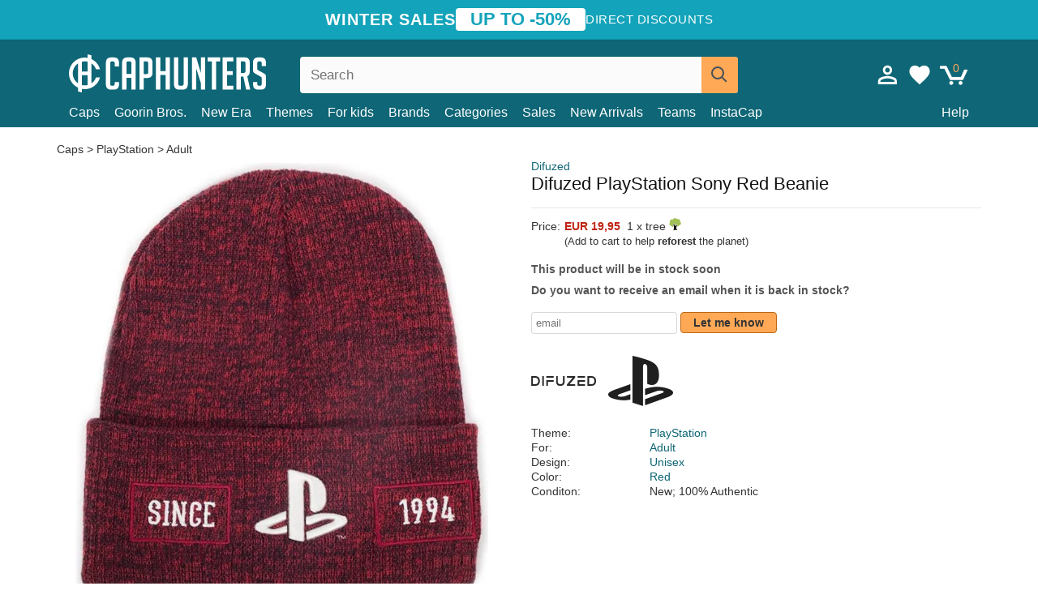

--- FILE ---
content_type: text/html; charset=utf-8
request_url: https://caphunters.fi/beanies/8710-difuzed-playstation-sony-red-beanie.html
body_size: 11930
content:
<!DOCTYPE HTML><html lang="en-us"><head><meta charset="utf-8"><title>Difuzed PlayStation Sony Red Beanie: Caphunters.fi</title> <script type="text/javascript">window.gdprAppliesGlobally=true;(function(){function n(e){if(!window.frames[e]){if(document.body&&document.body.firstChild){var t=document.body;var r=document.createElement("iframe");r.style.display="none";r.name=e;r.title=e;t.insertBefore(r,t.firstChild)}else{setTimeout(function(){n(e)},5)}}}function e(r,a,o,c,s){function e(e,t,r,n){if(typeof r!=="function"){return}if(!window[a]){window[a]=[]}var i=false;if(s){i=s(e,n,r)}if(!i){window[a].push({command:e,version:t,callback:r,parameter:n})}}e.stub=true;e.stubVersion=2;function t(n){if(!window[r]||window[r].stub!==true){return}if(!n.data){return}var i=typeof n.data==="string";var e;try{e=i?JSON.parse(n.data):n.data}catch(t){return}if(e[o]){var a=e[o];window[r](a.command,a.version,function(e,t){var r={};r[c]={returnValue:e,success:t,callId:a.callId};n.source.postMessage(i?JSON.stringify(r):r,"*")},a.parameter)}}if(typeof window[r]!=="function"){window[r]=e;if(window.addEventListener){window.addEventListener("message",t,false)}else{window.attachEvent("onmessage",t)}}}e("__tcfapi","__tcfapiBuffer","__tcfapiCall","__tcfapiReturn");n("__tcfapiLocator");(function(e,t){var r=document.createElement("link");r.rel="preconnect";r.as="script";var n=document.createElement("link");n.rel="dns-prefetch";n.as="script";var i=document.createElement("link");i.rel="preload";i.as="script";var a=document.createElement("script");a.id="spcloader";a.type="text/javascript";a["async"]=true;a.charset="utf-8";var o="https://sdk.privacy-center.org/"+e+"/loader.js?target_type=notice&target="+t;if(window.didomiConfig&&window.didomiConfig.user){var c=window.didomiConfig.user;var s=c.country;var d=c.region;if(s){o=o+"&country="+s;if(d){o=o+"&region="+d}}}r.href="https://sdk.privacy-center.org/";n.href="https://sdk.privacy-center.org/";i.href=o;a.src=o;var f=document.getElementsByTagName("script")[0];f.parentNode.insertBefore(r,f);f.parentNode.insertBefore(n,f);f.parentNode.insertBefore(i,f);f.parentNode.insertBefore(a,f)})("9f9d3a7a-e115-4846-b3cb-42dc6fb4ce08","QVBtGPFB")})();</script> <link rel="preconnect" href="https://static.caphunters.fi"><link rel="preconnect" href="https://www.google-analytics.com"><link rel="preconnect" href="https://www.google.com"><link rel="preconnect" href="https://www.google.es"><link rel="preconnect" href="https://googleads.g.doubleclick.net"><link rel="preconnect" href="https://www.googletagmanager.com"><link rel="preconnect" href="https://bat.bing.com"><link rel="preconnect" href="https://www.googleadservices.com"><link rel="preconnect" href="https://accounts.google.com"><link rel="dns-prefetch" href="https://accounts.google.com"><link rel="preload" href="https://static.caphunters.fi/img/sprite.svg?v=2" as="image" type="image/svg+xml"><link rel="canonical" href="https://caphunters.fi/beanies/8710-difuzed-playstation-sony-red-beanie.html"><link rel="stylesheet" href="https://static.caphunters.fi/cache/css/c53aa7e2c0cf5c60fb775fb87b46b45e.css"><meta name="description" content="Difuzed PlayStation Sony Red Beanie, Brand: Difuzed, : EUR 19.95, Theme: PlayStation, For: Adult, Design: Unisex, Color: Red"><meta name="keywords" content="Beanies, Difuzed, PlayStation, Adult, Unisex, Red"><meta name="robots" content="index,follow"><meta name="viewport" content="user-scalable=yes, width=device-width, maximum-scale=5, initial-scale=1"><meta name="mobile-web-app-capable" content="yes"><meta name="theme-color" content="#0E6676"><meta name="apple-mobile-web-app-status-bar-style" content="black-translucent"><link rel="icon" type="image/png" href="https://static.caphunters.fi/img/favicon-196x196.png" sizes="196x196"><link rel="icon" type="image/png" href="https://static.caphunters.fi/img/favicon-96x96.png" sizes="96x96"><link rel="icon" type="image/png" href="https://static.caphunters.fi/img/favicon-32x32.png" sizes="32x32"><link rel="icon" type="image/png" href="https://static.caphunters.fi/img/favicon-16x16.png" sizes="16x16"><link rel="icon" type="image/png" href="https://static.caphunters.fi/img/favicon-128.png" sizes="128x128"><link rel="shortcut icon" type="image/x-icon" href="https://static.caphunters.fi/img/favicon.ico"><link rel="manifest" href="/manifest.json"> <script type="didomi/javascript" data-vendor="c:bing-ads" defer src="https://static.caphunters.fi/themes/caphunters/js/bing.js"></script> <noscript><img height="1" width="1" style="display:none" src="https://www.facebook.com/tr?id=1666427600331054&ev=PageView&noscript=1" /></noscript><meta property="og:description" content="Hat store with the largest online catalog. Caps and caps at the best prices." /><meta property="og:site_name" content="Caphunters" /><meta property="og:type" content="og:product" /><meta property="og:url" content="https://caphunters.fi/beanies/8710-difuzed-playstation-sony-red-beanie.html" /><meta property="og:title" content="Caphunters - Difuzed PlayStation Sony Red Beanie: Caphunters.fi" /><meta property="og:image" content="https://static.caphunters.fi/26900-large_default/gorro-rojo-playstation-sony-de-difuzed.webp" /><meta property="product:price:amount" content="19.95"/><meta property="product:price:currency" content="EUR"/><meta name="twitter:site" content="@caphunters"><meta name="twitter:creator" content="@caphunters"><meta name="twitter:description" content="Hat store with the largest online catalog. Caps and caps at the best prices."><meta name="twitter:card" content="product"><meta name="twitter:title" content="Caphunters - Difuzed PlayStation Sony Red Beanie: Caphunters.fi"><meta name="twitter:image" content="https://static.caphunters.fi/26900-large_default/gorro-rojo-playstation-sony-de-difuzed.webp"><meta name="twitter:data1" content="EUR19.95"><meta name="twitter:label1" content="Price"><meta name="twitter:data2" content="Caphunters.fi"><meta name="twitter:label2" content="Hat store with the largest online catalog."><link href="https://caphunters.com/en/" rel="alternate" hreflang="x-default"><link href="https://caphunters.com/es/gorros/8710-gorro-rojo-playstation-sony-de-difuzed.html" rel="alternate" hreflang="es-us"><link href="https://caphunters.es/gorros/8710-gorro-rojo-playstation-sony-de-difuzed.html" rel="alternate" hreflang="es-es"><link href="https://caphunters.com/en/beanies/8710-difuzed-playstation-sony-red-beanie.html" rel="alternate" hreflang="en-us"><link href="https://caphunters.co.uk/beanies/8710-difuzed-playstation-sony-red-beanie.html" rel="alternate" hreflang="en-gb"><link href="https://caphunters.ie/beanies/8710-difuzed-playstation-sony-red-beanie.html" rel="alternate" hreflang="en-ie"><link href="https://caphunters.ca/en/beanies/8710-difuzed-playstation-sony-red-beanie.html" rel="alternate" hreflang="en-ca"><link href="https://caphunters.bg/en/beanies/8710-difuzed-playstation-sony-red-beanie.html" rel="alternate" hreflang="en-bg"><link href="https://caphunters.hr/beanies/8710-difuzed-playstation-sony-red-beanie.html" rel="alternate" hreflang="en-hr"><link href="https://caphunters.si/beanies/8710-difuzed-playstation-sony-red-beanie.html" rel="alternate" hreflang="en-si"><link href="https://caphunters.ee/beanies/8710-difuzed-playstation-sony-red-beanie.html" rel="alternate" hreflang="en-ee"><link href="https://caphunters.hu/en/beanies/8710-difuzed-playstation-sony-red-beanie.html" rel="alternate" hreflang="en-hu"><link href="https://caphunters.lv/en/beanies/8710-difuzed-playstation-sony-red-beanie.html" rel="alternate" hreflang="en-lv"><link href="https://caphunters.lt/en/beanies/8710-difuzed-playstation-sony-red-beanie.html" rel="alternate" hreflang="en-lt"><link href="https://caphunters.mt/beanies/8710-difuzed-playstation-sony-red-beanie.html" rel="alternate" hreflang="en-mt"><link href="https://caphunters.cz/en/beanies/8710-difuzed-playstation-sony-red-beanie.html" rel="alternate" hreflang="en-cz"><link href="https://caphunters.sk/en/beanies/8710-difuzed-playstation-sony-red-beanie.html" rel="alternate" hreflang="en-sk"><link href="https://caphunters.ro/en/beanies/8710-difuzed-playstation-sony-red-beanie.html" rel="alternate" hreflang="en-ro"><link href="https://caphunters.fr/bonnets/8710-bonnet-rouge-playstation-sony-difuzed.html" rel="alternate" hreflang="fr-fr"><link href="https://caphunters.be/bonnets/8710-bonnet-rouge-playstation-sony-difuzed.html" rel="alternate" hreflang="fr-be"><link href="https://caphunters.ca/fr/bonnets/8710-bonnet-rouge-playstation-sony-difuzed.html" rel="alternate" hreflang="fr-ca"><link href="https://caphunters.at/fr/bonnets/8710-bonnet-rouge-playstation-sony-difuzed.html" rel="alternate" hreflang="fr-at"><link href="https://caphunters.ch/fr/bonnets/8710-bonnet-rouge-playstation-sony-difuzed.html" rel="alternate" hreflang="fr-ch"><link href="https://caphunters.bg/fr/bonnets/8710-bonnet-rouge-playstation-sony-difuzed.html" rel="alternate" hreflang="fr-bg"><link href="https://caphunters.lu/bonnets/8710-bonnet-rouge-playstation-sony-difuzed.html" rel="alternate" hreflang="fr-lu"><link href="https://caphunters.ro/fr/bonnets/8710-bonnet-rouge-playstation-sony-difuzed.html" rel="alternate" hreflang="fr-ro"><link href="https://caphunters.pt/gorros/8710-gorro-vermelho-playstation-sony-da-difuzed.html" rel="alternate" hreflang="pt-pt"><link href="https://caphunters.de/beanies/8710-rote-playstation-sony-mutze-von-difuzed.html" rel="alternate" hreflang="de-de"><link href="https://caphunters.at/de/beanies/8710-rote-playstation-sony-mutze-von-difuzed.html" rel="alternate" hreflang="de-at"><link href="https://caphunters.ch/de/beanies/8710-rote-playstation-sony-mutze-von-difuzed.html" rel="alternate" hreflang="de-ch"><link href="https://caphunters.bg/de/beanies/8710-rote-playstation-sony-mutze-von-difuzed.html" rel="alternate" hreflang="de-bg"><link href="https://caphunters.hu/de/beanies/8710-rote-playstation-sony-mutze-von-difuzed.html" rel="alternate" hreflang="de-hu"><link href="https://caphunters.lv/de/beanies/8710-rote-playstation-sony-mutze-von-difuzed.html" rel="alternate" hreflang="de-lv"><link href="https://caphunters.cz/de/beanies/8710-rote-playstation-sony-mutze-von-difuzed.html" rel="alternate" hreflang="de-cz"><link href="https://caphunters.sk/de/beanies/8710-rote-playstation-sony-mutze-von-difuzed.html" rel="alternate" hreflang="de-sk"><link href="https://caphunters.it/berretti/8710-gorro-rosso-playstation-sony-di-difuzed.html" rel="alternate" hreflang="it-it"><link href="https://caphunters.ch/it/berretti/8710-gorro-rosso-playstation-sony-di-difuzed.html" rel="alternate" hreflang="it-ch"><link href="https://caphunters.pl/czapki/8710-czerwona-czapka-playstation-sony-od-difuzed.html" rel="alternate" hreflang="pl-pl"><link href="https://caphunters.lt/pl/czapki/8710-czerwona-czapka-playstation-sony-od-difuzed.html" rel="alternate" hreflang="pl-lt"><link href="https://caphunters.se/beanies/8710-rod-playstation-sony-mossa-fran-difuzed.html" rel="alternate" hreflang="sv-se"><link href="https://caphunters.cy/beanies/8710-playstation-sony-difuzed.html" rel="alternate" hreflang="el-cy"><link href="https://caphunters.gr/beanies/8710-playstation-sony-difuzed.html" rel="alternate" hreflang="el-gr"><link href="https://caphunters.dk/beanies/8710-gorro-rod-playstation-sony-fra-difuzed.html" rel="alternate" hreflang="da-dk"> <script src="https://accounts.google.com/gsi/client" async defer></script> </head><body id="product" class="ab_0 product product-8710 product-difuzed-playstation-sony-red-beanie category-14 category-beanies lang_en"><div id="overlay" style="display:none"></div><div id="header_coupon"><div class="promo-container"><div class="promo-title"> WINTER SALES</div><div class="promo-badge"> UP TO -50%</div><div class="promo-info hidden-sm-down"> Direct discounts</div></div></div> <header><div class="container"><div class="row"><div class="mobile-menu col-xl-4 col-md-7 col-xs-7"><div style="width:46px;float:left" class="hidden-lg-up"><div class="cat-title"> <span class="icon-mobilemenu"> <span class="line"></span> <span class="line"></span> <span class="line"></span> </span></div></div> <a href="/" title="Caphunters" name="Caphunters" class="header_logo"> <span class="icon-logo"></span> </a></div><div class="col-xl-2 col-md-3 col-xs-5 push-xl-6 push-md-2 header-icons"> <a class="shopping-cart-block shopping-cart" href="/express-order" rel="nofollow"><div> <span class="ajax_cart_quantity">0</span> <span class="icon icon-cart"></span></div> </a><a class="wishlist-header" href="/index.php?controller=customerwishlist" title="My wishlist"><div class="icon icon-heart-white"> <span class="wishlist-count" style="display: none"></span></div> </a> <a id="userinfo-block-top" class="header_user_info hidden-lg-down" href="/login" rel="nofollow"><div class="login icon icon-account-empty"></div></a><div id="popup-languages-currencies" style="visibility: hidden; width: 40px; height: 35px;"></div></div><div class="col-xl-6 col-xs-12 pull-xl-3"><form id="searchbox" method="get" action="/search" > <label for="search_query_top">Buscar</label> <input class="search_query form-control" type="text" id="search_query_top" name="search_query" placeholder="Search" value="" /> <button type="submit" class="btn btn-default button-search ch-orange" title="Search"> <span class="icon-search"></span> </button></form></div><div class="block_top_menu col-xs-12"><div class="menu-header hidden-lg-up"> <a href="/my-account" rel="nofollow" class="menu-header-greeting"> Hello. </a> <span class="sidebar-toggle-close"></span></div><a href="/12-caps">Caps</a> <a href="/124_goorin-bros">Goorin Bros.</a> <a href="/100_new-era">New Era</a> <a href="/our-themes"> Themes</a> <a href="/12-caps?for=boy">For kids</a><div> <a href="/brands">Brands <span class="icon-submenu hidden-lg-down" style="font-size:12px;">&#9660;</span></a><div class="submenu" style="display:none;"> <a href="/10_47-brand">47 Brand</span></a> <a href="/177_american-needle">American Needle</span></a> <a href="/188_and1">AND1</span></a> <a href="/121_caphunters">Caphunters</span></a> <a href="/135_capslab">Capslab</span></a> <a href="/178_coastal">Coastal</span></a> <a href="/136_dc-shoes">DC Shoes</span></a> <a href="/168_difuzed">Difuzed</span></a> <a href="/128_djinns">Djinns</span></a> <a href="/185_ed-hardy">Ed Hardy</span></a> <a href="/179_flexfit">Flexfit</span></a> <a href="/186_gant">Gant</span></a> <a href="/124_goorin-bros">Goorin Bros.</span></a> <a href="/184_kangol">Kangol</span></a> <a href="/175_kimoa">Kimoa</span></a> <a href="/100_new-era">New Era</span></a> <a href="/189_nike">Nike</span></a> <a href="/182_oblack">Oblack</span></a> <a href="/181_pica-pica">Pica Pica</span></a> <a href="/176_polo-ralph-lauren">Polo Ralph Lauren</span></a> <a href="/171_puma">Puma</span></a> <a href="/187_superdry">Superdry</span></a> <a href="/174_the-no1-face">The No.1 Face</span></a> <a href="/131_von-dutch">Von Dutch</span></a> <a href="/172_wheels-and-waves">Wheels And Waves</span></a></div></div><div> <a href="/categories">Categories <span class="icon-submenu hidden-lg-down" style="font-size:12px;">&#9660;</span></a><div class="submenu" style="display:none;"> <a href="/123-accessories">Accessories</a> <a href="/39-flat-caps">Berets</a> <a href="/13-buckets-hats">Buckets</a> <a href="/12-caps">Caps</a> <a href="/14-beanies">Caps</a> <a href="/26-sweatshirts">Sweatshirts</a> <a href="/122-swim-trunks">Swimwear</a> <a href="/24-t-shirts">T-shirts</a></div></div><a href="/sales">Sales</a> <a href="/new-arrivals">New Arrivals</a> <a href="/teams">Teams</a> <a href="/instacap">InstaCap</a><a class="help-menu-header-link" href="/contact">Help</a><a class="hidden-lg-up" style="color: #BF6713;" href="/my-account"> My account </a></div></div></div> </header><div id="columns" class="container"><div id="center_column" class="center_column col-xs-12 col-xl-12"><div class="breadcrumb clearfix hidden-sm-down"> <a href="/14-beanies"> Caps </a>&gt; <a href="/14-beanies?theme=playstation">PlayStation</a> &gt; <a href="/14-beanies?for=adult">Adult</a></div><div><div class="row"><div class="prod_info col-xs-12 hidden-md-up"> <a class="product_brand" href="/168_difuzed" title="Difuzed" target="_top"> Difuzed </a><h1 class="product_name">Difuzed PlayStation Sony Red Beanie</h1></div><div class="pb-left-column col-xs-12 col-md-6 col-lg-6"><div id="image-block" class="clearfix"><div class="swiper-container swiper-container-product hidden-md-up"><div class="swiper-wrapper c"><div class="swiper-slide c"> <img class="" src="https://static.caphunters.fi/26900-large_default/difuzed-playstation-sony-red-beanie.webp" alt="difuzed-playstation-sony-red-beanie" height=545 width=545 title="difuzed-playstation-sony-red-beanie"></div><div class="swiper-slide c"> <img class="" src="https://static.caphunters.fi/26901-large_default/difuzed-playstation-sony-red-beanie.webp" alt="difuzed-playstation-sony-red-beanie" height=545 width=545 title="difuzed-playstation-sony-red-beanie"></div></div><div class="swiper-pagination"></div></div> <img id="bigpic" class="hidden-sm-down" src="https://static.caphunters.fi/26900-large_default/difuzed-playstation-sony-red-beanie.webp" alt="difuzed-playstation-sony-red-beanie" height=545 width=545 title="difuzed-playstation-sony-red-beanie"></div><div id="views_block" class="hidden-sm-down clearfix"><div id="thumbs_list"><ul id="thumbs_list_frame"><li id="thumbnail_26900"> <a href="https://static.caphunters.fi/26900-large_default/difuzed-playstation-sony-red-beanie.webp" class=" shown"> <img loading="lazy" class="img-responsive" src="https://static.caphunters.fi/26900-cart_default/difuzed-playstation-sony-red-beanie.webp" alt="difuzed-playstation-sony-red-beanie" title="difuzed-playstation-sony-red-beanie"> </a></li><li id="thumbnail_26901"> <a href="https://static.caphunters.fi/26901-large_default/difuzed-playstation-sony-red-beanie.webp" class=""> <img loading="lazy" class="img-responsive" src="https://static.caphunters.fi/26901-cart_default/difuzed-playstation-sony-red-beanie.webp" alt="difuzed-playstation-sony-red-beanie" title="difuzed-playstation-sony-red-beanie"> </a></li></ul></div></div></div><div class="prod_info col-xs-12 col-md-6"> <a class="product_brand hidden-sm-down" href="/168_difuzed" title="Difuzed" target="_top"> Difuzed </a><h1 class="product_name hidden-sm-down">Difuzed PlayStation Sony Red Beanie</h1><hr class="hidden-sm-down" style="margin-top: 5px;margin-bottom: 5px;"></div><div class="col-xs-12 col-md-6"><form id="buy_block" action="/cart" method="post"> <input type="hidden" name="id_product" value="8710" id="product_page_product_id" /> <input type="hidden" name="add" value="1" /> <input type="hidden" name="id_product_attribute" id="idCombination" value="" /><div class="box-info-product"><div class="content_prices clearfix"><table class="prices"><tr><td></td><td></td></tr><tr><td style="font-size: 14px;color:#333;"> Price:</td><td> <span id="our_price_display" class="b price ch-red">EUR 19,95</span> &nbsp;1 x tree <span class="icon icon-tree" style="margin-top:-25px;"></span><br></td></tr><tr><td></td><td> <span style="font-size:13px;">(Add to cart to help <b>reforest</b> the planet)</span></td></tr></table></div><link href="https://fonts.googleapis.com/css2?family=Lobster&display=swap" rel="stylesheet"><input type="hidden" id="has-customization" name="has_customization" value="0"> <input type="hidden" id="customization-data" name="customization_data" value=""><p style="margin-top: 10px; display:none;"> <span class="ch-green b">Free shipping</span> <span style="color:black">if you add this product to the cart.</span></p><div class="box-cart-bottom"><p id="availability_status"> <span id="availability_value"> This product will be in stock soon </span></p></div></div></form> <span style="color: #555;font-weight: 700;line-height: 18px;"> Do you want to receive an email when it is back in stock? </span> <br> <br><form method="post"> <label for="email" style="display:none;">email</label> <input type="email" placeholder="email" name="email" class="form-control" style="width:auto;display:inline-block;"></input> <button type="submit" class="ch-orange" style="width: auto;display:inline-block;padding: 3px 15px;border-radius: 4px;font-weight: 700;"> <span>Let me know</span> </button></form> <br><div id="product-team-brand-logos" style="vertical-align: middle;"><div id="product-team-brand-logos-brand" style="vertical-align: middle;"> <img loading="lazy" height=100 width=100 src="https://static.caphunters.fi/img/m/168-medium_default.jpg" alt="Difuzed"></div><div id="product-team-brand-logos-team" style="vertical-align: middle"> <img loading="lazy" src="https://static.caphunters.fi/img/f/574.jpg" alt="playstation"></div></div> <section class="page-product-box" id="page-product-box-attributes"><div class="row"><div class="col-xs-3">Theme:</div><div class="col-xs-7"> <a href="/14-beanies?theme=playstation" title=playstation target="_top"> PlayStation </a></div></div><div class="row"><div class="col-xs-3">For:</div><div class="col-xs-7"> <a href="/14-beanies?for=adult" title=adult target="_top"> Adult </a></div></div><div class="row"><div class="col-xs-3">Design:</div><div class="col-xs-7"> <a href="/14-beanies?design=unisex" title=unisex target="_top"> Unisex </a></div></div><div class="row"><div class="col-xs-3">Color:</div><div class="col-xs-7"> <a href="/14-beanies?color=red" title=red target="_top"> Red </a></div></div><div class="row"><div class="col-xs-3">Conditon:</div><div class="col-xs-7"> New; 100% Authentic</div></div> </section></div></div></div><div id="stylefortrees" class="c"><div class="mb15 mt15 f20">#StyleForTrees</div><div class="product_sub_subtitle b f15 m15"> <span class="ch-blue-text">1 Beanie</span> = <span class="ch-green">1 Tree</span></div><span class="f14">Buying any product in Caphunters, you are contributing to plant trees in the places of the planet that need it most. With your help, it is possible to plant 1 tree more, and thanks to your collaboration, we advance a little more in the way of sustainability and a better tomorrow for everyone. </span><div class="ch-green f14 mt15 mb15"> We have already planted <b>233199</b> trees <span class="icon icon-tree"></span><br> Thanks!</div></div> <br><div class="relatedproducts-container"><h2 style="font-size: 18px;">Customers who bought this item also bought</h2><ul id="relatedproducts" class="product-table-borders product_list grid row homefeatured tab-pane" data-field-list-type="list"><li data-position=1 data-idproduct=9216 class="col-xs-6 col-md-6 col-lg-4 col-xl-3"> <a class="product_img_link" href="/9216-new-era-sport-boston-red-sox-mlb-red-and-navy-blue-beanie-with-pompom.html"> <img class="img-responsive" loading="lazy" src="https://static.caphunters.fi/29695-home_default/new-era-sport-boston-red-sox-mlb-red-and-navy-blue-beanie-with-pompom.webp" alt="New Era Sport Boston Red Sox MLB Red and Navy Blue Beanie with Pompom" height=200 width=200 decoding="async" /> </a> <a href="/index.php?controller=my-wishlist&action=add&id_product=9216" class="list-page add-to-wishlist" data-id-product="9216"><i class="icon icon-heart-empty"></i></a> <span class="icon-list-stars icon-stars-4-5"></span> (4.5) <a class="product-manufacturer-list hidden-sm-down" href="/100_new-era"> New Era </a> <span class="product-manufacturer-list hidden-md-up"> New Era </span> <a class="product-name" href="/9216-new-era-sport-boston-red-sox-mlb-red-and-navy-blue-beanie-with-pompom.html"> <span class="name">New Era Sport Boston Red Sox MLB Red and Navy Blue Beanie with Pompom</span><div class="content_price"> EUR 36,95</div><div class="availability_list_block c"> Get it by <span class="b"> 17 - 19 February </span></div> </a></li><li data-position=2 data-idproduct=12634 class="col-xs-6 col-md-6 col-lg-4 col-xl-3"> <a class="product_img_link" href="/12634-goorin-bros-panther-vision-classic-knit-the-farm-red-beanie.html"> <img class="img-responsive" loading="lazy" src="https://static.caphunters.fi/48118-home_default/goorin-bros-panther-vision-classic-knit-the-farm-red-beanie.webp" alt="Goorin Bros. Panther Vision Classic Knit The Farm Red Beanie" height=200 width=200 decoding="async" /> <span class="sale-box">-10%</span> </a> <a href="/index.php?controller=my-wishlist&action=add&id_product=12634" class="list-page add-to-wishlist" data-id-product="12634"><i class="icon icon-heart-empty"></i></a> <span class="icon-list-stars icon-stars-5-0"></span> (5) <a class="product-manufacturer-list hidden-sm-down" href="/124_goorin-bros"> Goorin Bros. </a> <span class="product-manufacturer-list hidden-md-up"> Goorin Bros. </span> <a class="product-name" href="/12634-goorin-bros-panther-vision-classic-knit-the-farm-red-beanie.html"> <span class="name">Goorin Bros. Panther Vision Classic Knit The Farm Red Beanie</span><div class="content_price"> <span class="lt old-price product-price">EUR 39,95</span> EUR 35,96</div><div class="availability_list_block c"> Get it on <span class="b"> Monday, Feb. 2 </span></div> </a></li><li data-position=3 data-idproduct=10479 class="col-xs-6 col-md-6 col-lg-4 col-xl-3"> <a class="product_img_link" href="/10479-goorin-bros-drop-it-like-it-s-yacht-the-farm-red-swim-trunks.html"> <img class="img-responsive" loading="lazy" src="https://static.caphunters.fi/35533-home_default/goorin-bros-drop-it-like-it-s-yacht-the-farm-red-swim-trunks.webp" alt="Goorin Bros. Drop It Like It&#039;s Yacht The Farm Red Swim Trunks" height=200 width=200 decoding="async" /> <span class="sale-box">-50%</span> </a> <a href="/index.php?controller=my-wishlist&action=add&id_product=10479" class="list-page add-to-wishlist" data-id-product="10479"><i class="icon icon-heart-empty"></i></a><div class="icon-list-stars" style="background:none;"></div> <a class="product-manufacturer-list hidden-sm-down" href="/124_goorin-bros"> Goorin Bros. </a> <span class="product-manufacturer-list hidden-md-up"> Goorin Bros. </span> <a class="product-name" href="/10479-goorin-bros-drop-it-like-it-s-yacht-the-farm-red-swim-trunks.html"> <span class="name">Goorin Bros. Drop It Like It&#039;s Yacht The Farm Red Swim Trunks</span><div class="content_price"> <span class="lt old-price product-price">EUR 59,95</span> EUR 29,98</div><div class="availability_list_block c"> Get it on <span class="b"> Monday, Feb. 2 </span></div> </a></li><li data-position=4 data-idproduct=12978 class="col-xs-6 col-md-6 col-lg-4 col-xl-3"> <a class="product_img_link" href="/12978-kangol-curved-brim-red-logo-washed-baseball-algae-green-adjustable-cap.html"> <img class="img-responsive" loading="lazy" src="https://static.caphunters.fi/49422-home_default/kangol-curved-brim-red-logo-washed-baseball-algae-green-adjustable-cap.webp" alt="Kangol Curved Brim Red Logo Washed Baseball Algae Green Adjustable Cap" height=200 width=200 decoding="async" /> <span class="sale-box">-30%</span> </a> <a href="/index.php?controller=my-wishlist&action=add&id_product=12978" class="list-page add-to-wishlist" data-id-product="12978"><i class="icon icon-heart-empty"></i></a><div class="icon-list-stars" style="background:none;"></div> <a class="product-manufacturer-list hidden-sm-down" href="/184_kangol"> Kangol </a> <span class="product-manufacturer-list hidden-md-up"> Kangol </span> <a class="product-name" href="/12978-kangol-curved-brim-red-logo-washed-baseball-algae-green-adjustable-cap.html"> <span class="name">Kangol Curved Brim Red Logo Washed Baseball Algae Green Adjustable Cap</span><div class="content_price"> <span class="lt old-price product-price">EUR 54,95</span> EUR 38,47</div><div class="availability_list_block c"> Get it on <span class="b"> Monday, Feb. 2 </span></div> </a></li><li data-position=5 data-idproduct=11461 class="col-xs-6 col-md-6 col-lg-4 col-xl-3"> <a class="product_img_link" href="/11461-new-era-curved-brim-red-logo-9twenty-league-essential-new-york-yankees-mlb-black-adjustable-cap.html"> <img class="img-responsive" loading="lazy" src="https://static.caphunters.fi/40273-home_default/new-era-curved-brim-red-logo-9twenty-league-essential-new-york-yankees-mlb-black-adjustable-cap.webp" alt="New Era Curved Brim Red Logo 9TWENTY League Essential New York Yankees MLB Black Adjustable Cap" height=200 width=200 decoding="async" /> </a> <a href="/index.php?controller=my-wishlist&action=add&id_product=11461" class="list-page add-to-wishlist" data-id-product="11461"><i class="icon icon-heart-empty"></i></a><div class="icon-list-stars" style="background:none;"></div> <a class="product-manufacturer-list hidden-sm-down" href="/100_new-era"> New Era </a> <span class="product-manufacturer-list hidden-md-up"> New Era </span> <a class="product-name" href="/11461-new-era-curved-brim-red-logo-9twenty-league-essential-new-york-yankees-mlb-black-adjustable-cap.html"> <span class="name">New Era Curved Brim Red Logo 9TWENTY League Essential New York Yankees MLB Black Adjustable Cap</span><div class="content_price"> EUR 25,95</div><div class="availability_list_block c"> Get it by <span class="b"> 17 - 19 February </span></div> </a></li><li data-position=6 data-idproduct=7696 class="col-xs-6 col-md-6 col-lg-4 col-xl-3"> <a class="product_img_link" href="/7696-new-era-curved-brim-red-logo9forty-the-league-toronto-raptors-nba-black-adjustable-cap.html"> <img class="img-responsive" loading="lazy" src="https://static.caphunters.fi/23461-home_default/new-era-curved-brim-red-logo9forty-the-league-toronto-raptors-nba-black-adjustable-cap.webp" alt="New Era Curved Brim Red Logo9FORTY The League Toronto Raptors NBA Black Adjustable Cap" height=200 width=200 decoding="async" /> </a> <a href="/index.php?controller=my-wishlist&action=add&id_product=7696" class="list-page add-to-wishlist" data-id-product="7696"><i class="icon icon-heart-empty"></i></a> <span class="icon-list-stars icon-stars-5-0"></span> (5) <a class="product-manufacturer-list hidden-sm-down" href="/100_new-era"> New Era </a> <span class="product-manufacturer-list hidden-md-up"> New Era </span> <a class="product-name" href="/7696-new-era-curved-brim-red-logo9forty-the-league-toronto-raptors-nba-black-adjustable-cap.html"> <span class="name">New Era Curved Brim Red Logo9FORTY The League Toronto Raptors NBA Black Adjustable Cap</span><div class="content_price"> EUR 27,95</div><div class="availability_list_block c"> Get it by <span class="b"> 17 - 19 February </span></div> </a></li></ul></div></div><div style="clear:both"></div></div><footer id="footer" class="footer-container"><div class="ch-blue"><div class="container row center-div"><div class="footer-block col-xs-12 col-md-4 c"></div><div class="footer-block col-xs-6 col-sm-6 col-md-4" style="text-align: center;"> <span class="footer-text" style="margin-bottom:10px;">In collaboration with</span><br><div class="icon icon-eden"></div><br> <span class="footer-text">Eden Reforestation Projects</span></div><div class="footer-block col-xs-6 col-sm-6 col-md-4" style="text-align: center;"> <span class="footer-text">You can pay with:</span><br> any payment card<br> PayPal<br> Transfers 24<br></div></div></div><div class="ch-dark-blue"><div class="container row center-div"><div class="col-xs-6 col-md-4 c"> <a href="/contact">Help</a><br> <a href="/my-account">My Account</a><br> <a style="white-space: nowrap;" href="/stylefortrees">#StyleForTrees&nbsp;&nbsp;<span class="icon icon-tree"></span></a><br> <a href="javascript:Didomi.preferences.show()">Consent choices</a><br> <a href="/terms-and-conditions">Terms and conditions of use</a><br></div><div class="c footer-block col-xs-6 col-md-4 push-md-4"> Find us in:<br> <a href="https://www.tiktok.com/@caphunters" target="_blank" rel="noopener noreferrer"> TikTok </a><br> <a href="https://www.facebook.com/caphunters" target="_blank" rel="noopener noreferrer"> Facebook </a><br> <a href="https://www.instagram.com/caphuntersshop/" target="_blank" rel="noopener noreferrer"> Instagram </a><br></div><div class="stars-footer-block c footer-block col-xs-12 col-md-4 pull-md-4"> <a class="no-underline" href="/reviews" style="line-height:normal;"> <span style="font-size: 17px;" class="b"> <span class="icon-front-stars-5-0"></span> 4.9 </span> <br> <span class="underline">48753 customer reviews</span> </a></div></div></div><div class="ch-darker-blue"><div class="container row center-div"><div id="chfootershops" class="col-xs-12 col-sm-12 col-md-12" ><span>Caphunters</span><div><a href="https://caphunters.at">Austria</a><a href="https://caphunters.be">Belgique</a><a href="https://caphunters.bg">Bulgaria</a><a href="https://caphunters.ca">Canada</a><a href="https://caphunters.hr">Croatia</a><a href="https://caphunters.cy">Cyprus</a><a href="https://caphunters.cz">Czech Republic</a><a href="https://caphunters.dk">Denmark</a><a href="https://caphunters.de">Deutschland</a><a href="https://caphunters.es">España</a><a href="https://caphunters.ee">Estonia</a><a href="https://caphunters.fi">Finland</a><a href="https://caphunters.fr">France</a><a href="https://caphunters.com">Global</a><a href="https://caphunters.gr">Greece</a><a href="https://caphunters.hu">Hungary</a><a href="https://caphunters.ie">Ireland</a><a href="https://caphunters.it">Italia</a><a href="https://caphunters.lv">Latvia</a><a href="https://caphunters.lt">Lithuania</a><a href="https://caphunters.lu">Luxembourg</a><a href="https://caphunters.mt">Malta</a><a href="https://caphunters.pl">Poland</a><a href="https://caphunters.pt">Portugal</a><a href="https://caphunters.ro">Romania</a><a href="https://caphunters.sk">Slovakia</a><a href="https://caphunters.si">Slovenia</a><a href="https://caphunters.se">Sweden</a><a href="https://caphunters.ch">Switzerland</a><a href="https://caphunters.co.uk">United Kingdom</a><a href="https://caphunters.com/">Other countries</a></div></div></div> </footer> <script type="application/ld+json">{"@context":"http://schema.org","@graph":[{"@type":"BreadcrumbList","itemListElement":[{"@type":"ListItem","position":1,"item":{"@id":"/14-beanies","name":"Beanies"}}]},{"@type":"Product","name":"Difuzed PlayStation Sony Red Beanie","image":"https://static.caphunters.fi/26900-large_default/difuzed-playstation-sony-red-beanie.webp","description":"Difuzed PlayStation Sony Red Beanie, Brand: Difuzed, For: Adult, Design: Unisex, Theme: PlayStation, Color: Red","sku":"8710","brand":{"@type":"Brand","name":"Difuzed"},"offers":{"@type":"Offer","url":"/beanies/8710-difuzed-playstation-sony-red-beanie.html","priceValidUntil":"2080-01-01T00:00:00+02:00","priceCurrency":"EUR","price":"19.95","itemCondition":"http://schema.org/NewCondition","availability":"http://schema.org/OutOfStock"},"gtin13":"8718526119893"}]}</script> <script type="text/javascript" src="https://static.caphunters.fi/js/jquery/jquery-3.6.0.min.js"></script> <script>!function(f,b,e,v,n,t,s){if(f.fbq)return;n=f.fbq=function(){n.callMethod?n.callMethod.apply(n,arguments):n.queue.push(arguments)};if(!f._fbq)f._fbq=n;n.push=n;n.loaded=!0;n.version='2.0';n.queue=[];t=b.createElement(e);t.async=!0;t.src=v;s=b.getElementsByTagName(e)[0];s.parentNode.insertBefore(t,s)}(window,document,'script','https://connect.facebook.net/en_US/fbevents.js');fbq('init','1666427600331054');fbq('track','PageView');!function(w,d,t){w.TiktokAnalyticsObject=t;var ttq=w[t]=w[t]||[];ttq.methods=["page","track","identify","instances","debug","on","off","once","ready","alias","group","enableCookie","disableCookie","holdConsent","revokeConsent","grantConsent"],ttq.setAndDefer=function(t,e){t[e]=function(){t.push([e].concat(Array.prototype.slice.call(arguments,0)))}};for(var i=0;i<ttq.methods.length;i++)ttq.setAndDefer(ttq,ttq.methods[i]);ttq.instance=function(t){for(var e=ttq._i[t]||[],n=0;n<ttq.methods.length;n++)ttq.setAndDefer(e,ttq.methods[n]);return e},ttq.load=function(e,n){var r="https://analytics.tiktok.com/i18n/pixel/events.js",o=n&&n.partner;ttq._i=ttq._i||{},ttq._i[e]=[],ttq._i[e]._u=r,ttq._t=ttq._t||{},ttq._t[e]=+new Date,ttq._o=ttq._o||{},ttq._o[e]=n||{};n=document.createElement("script");n.type="text/javascript",n.async=!0,n.src=r+"?sdkid="+e+"&lib="+t;e=document.getElementsByTagName("script")[0];e.parentNode.insertBefore(n,e)};ttq.load('CQBONNRC77U89M86N43G');ttq.page();}(window,document,'ttq');(function(){var clientId='1076986149176-6jkf51tf94cn6ss6ns3lul7grdu1ubak.apps.googleusercontent.com';if(!clientId)return;function initGoogleButtons(){if(typeof google==='undefined'||!google.accounts||!google.accounts.id){return false;} google.accounts.id.initialize({client_id:clientId,callback:function(response){if(window.handleGoogleSignInCallback){try{window.handleGoogleSignInCallback(response);}catch(e){console.error('Error en callback de Google:',e);var callbackUrl=window.location.origin+'/index.php?controller=googlecallback&credential='+encodeURIComponent(response.credential)+'&_t='+Date.now();window.location.replace(callbackUrl);}}else{var callbackUrl=window.location.origin+'/index.php?controller=googlecallback&credential='+encodeURIComponent(response.credential)+'&_t='+Date.now();window.location.replace(callbackUrl);}},auto_select:false});var buttons=document.querySelectorAll('.gsi-material-button.google-login-button');buttons.forEach(function(button){if(button.hasAttribute('data-google-listener')){return;} button.setAttribute('data-google-listener','true');button.addEventListener('click',function(e){e.preventDefault();var contentWrapper=button.querySelector('.gsi-material-button-content-wrapper');if(contentWrapper){var spinner=contentWrapper.querySelector('.gsi-material-button-spinner');if(!spinner){spinner=document.createElement('div');spinner.className='gsi-material-button-spinner';contentWrapper.appendChild(spinner);} button.classList.add('loading');button.disabled=true;} var backParam='';var backInput=null;if(button.classList.contains('gsi-material-button-login-opc')||button.classList.contains('gsi-material-button-register-opc')){backInput=document.getElementById('back_login_opc');if(backInput&&backInput.value){backParam='&back='+encodeURIComponent(backInput.value);}else{var currentUrl=window.location.href;backParam='&back='+encodeURIComponent(currentUrl);}}else{backInput=document.getElementById('back')||document.getElementById('back_register');if(backInput&&backInput.value){backParam='&back='+encodeURIComponent(backInput.value);}else{var urlParams=new URLSearchParams(window.location.search);var backFromUrl=urlParams.get('back');if(backFromUrl){backParam='&back='+encodeURIComponent(backFromUrl);}}} var loginUrl=window.location.origin+'/index.php?controller=googlelogin'+backParam;window.location.href=loginUrl;});});return true;} if(initGoogleButtons()){return;} var isMobile=/Android|webOS|iPhone|iPad|iPod|BlackBerry|IEMobile|Opera Mini/i.test(navigator.userAgent);var checkInterval=isMobile?50:10;var checkGoogle=setInterval(function(){if(initGoogleButtons()){clearInterval(checkGoogle);}},checkInterval);setTimeout(function(){clearInterval(checkGoogle);},5000);})();(function(){var appId='1883820402219503';if(!appId)return;window.fbAsyncInit=function(){FB.init({appId:appId,cookie:true,xfbml:true,version:'v24.0'});};(function(d,s,id){var js,fjs=d.getElementsByTagName(s)[0];if(d.getElementById(id))return;js=d.createElement(s);js.id=id;js.src='https://connect.facebook.net/es_ES/sdk.js';fjs.parentNode.insertBefore(js,fjs);}(document,'script','facebook-jssdk'));function initFacebookButton(){if(typeof FB==='undefined'){return false;} var buttons=[document.getElementById('facebook-login-btn'),document.getElementById('facebook-register-opc-btn'),document.getElementById('facebook-login-opc-btn'),document.getElementById('facebook-create-account-btn')].filter(function(btn){return btn!==null;});if(buttons.length===0){return false;} var initialized=false;buttons.forEach(function(button){if(button.hasAttribute('data-facebook-listener')){return;} button.setAttribute('data-facebook-listener','true');initialized=true;button.addEventListener('click',function(e){e.preventDefault();var contentWrapper=button.querySelector('.gsi-material-button-content-wrapper');if(contentWrapper){var spinner=contentWrapper.querySelector('.gsi-material-button-spinner');if(!spinner){spinner=document.createElement('div');spinner.className='gsi-material-button-spinner';contentWrapper.appendChild(spinner);} button.classList.add('loading');button.disabled=true;} var backParam='';var backInput=null;if(button.id==='facebook-login-opc-btn'||button.id==='facebook-register-opc-btn'){backInput=document.getElementById('back_login_opc');if(backInput&&backInput.value){backParam='&back='+encodeURIComponent(backInput.value);}else{var currentUrl=window.location.href;backParam='&back='+encodeURIComponent(currentUrl);}}else{backInput=document.getElementById('back')||document.getElementById('back_register');if(backInput&&backInput.value){backParam='&back='+encodeURIComponent(backInput.value);}else{var urlParams=new URLSearchParams(window.location.search);var backFromUrl=urlParams.get('back');if(backFromUrl){backParam='&back='+encodeURIComponent(backFromUrl);}}} var loginUrl=window.location.origin+'/index.php?controller=facebooklogin'+backParam;window.location.href=loginUrl;});});return initialized;} function checkFacebookSDK(){if(initFacebookButton()){return;} setTimeout(checkFacebookSDK,100);} setTimeout(checkFacebookSDK,500);})();$(document).ready(function(){$('#popup-languages-currencies').click(function(){$('#preferences-popup').fadeIn();});$('.close-popup').click(function(){$('#preferences-popup').fadeOut();});$(document).click(function(e){if($(e.target).is('#preferences-popup')){$('#preferences-popup').fadeOut();}});});$('#preferences-form').on('submit',function(e){e.preventDefault();var langUrl=$('#languages-block-top option:selected').attr('data-href');var idCurrency=$('#currencies-block-top').val();$.ajax({type:'POST',headers:{"cache-control":"no-cache"},url:baseDir+'index.php?rand='+new Date().getTime(),data:'controller=change-currency&id_currency='+parseInt(idCurrency),success:function(){window.location.replace(langUrl);}});});var wishlist_translations={added:"Product added to wishlist",error:"Error adding product",};function validateAttributesSelection(){var $selects=$('.attribute_select');var $missing=$selects.filter(function(){return!$(this).val();});$selects.removeClass('attribute-select-warning-border');if($missing.length){var $firstMissing=$missing.first();$missing.addClass('attribute-select-warning-border');$firstMissing.closest('.attribute_list').find('.attribute-select-warning').text("Select from the available size options").show();$firstMissing.focus();return false;} $('.attribute-select-warning').hide();return true;} $('#add_to_cart button').click(function(e){if(!validateAttributesSelection()){e.preventDefault();return false;} if(typeof fbq!=='undefined'){fbq('track','AddToCart',{content_ids:["8710"],content_type:'product',value:19.95,currency:'EUR'});} if(typeof ttq!=='undefined'){ttq.track('AddToCart',{"value":"19.95","currency":"EUR"});} if(typeof navigator.vibrate!=='undefined'){navigator.vibrate(100);} if(typeof gtag!=='undefined'){const id_product=$('#product_page_product_id').val();const id_product_attribute=$('#idCombination').val();const reference=findReference(id_product,id_product_attribute);var id_to_send="";if(reference==null){id_to_send=8710;} else{id_to_send=reference;} gtag('event','add_to_cart',{'items':[{'id':id_to_send,'google_business_vertical':'retail'},]});}});$('.attribute_select').on('change',function(){var $select=$(this);if($select.val()){$select.closest('.attribute_list').find('.attribute-select-warning').hide();$select.removeClass('attribute-select-warning-border');}});$('#buy_block').on('submit',function(e){if(!validateAttributesSelection()){e.preventDefault();return false;}});function findReference(idProduct,idProductAttribute){const searchSku=idProduct+'-'+idProductAttribute;const skus_array=[];for(let i=0;i<skus_array.length;i++){if(skus_array[i].sku===searchSku){return skus_array[i].reference;}} return null;} function defer_swiper(method){if(window.Swiper) method();else setTimeout(function(){defer_swiper(method)},50);} var swiper2;function swiper_start(){new Swiper('.swiper-container-product',{pagination:{el:'.swiper-pagination',clickable:true,},slidesPerView:1,loop:true,preloadImages:true,speed:200,});} defer_swiper(swiper_start);function defer_gtag_view_item(){if(window.dataLayer&&typeof gtag==='function'){product_view_item();} else{setTimeout(defer_gtag_view_item,500);}} function product_view_item(){gtag('event','view_item',{'items':[{'id':'8710','google_business_vertical':'retail'},]});} defer_gtag_view_item();if(typeof fbq!=='undefined'){fbq('track','ViewContent',{content_ids:[9216,12634,10479,12978,11461,7696],content_type:'product'});} function defer_gtag_view_item_list(){if(window.dataLayer&&typeof gtag==='function'){product_view_item_list('view_item_list');} else{setTimeout(defer_gtag_view_item_list,500);}} function product_view_item_list(event_name){items=[];var ids=[];ids.forEach(element=>{if(element){items.push({'id':element,'google_business_vertical':'retail'});}});if(items&&items.length>0){gtag('event',event_name,{'items':items});}} defer_gtag_view_item_list();function defer_jq(method,start=Date.now()){if(window.jQuery){method();} else{setTimeout(function(){defer_jq(method,start)},10);}} var attribute_anchor_separator='-';var attributesCombinations=[{"id_attribute":"26","id_attribute_group":"2","attribute":"one_size_fits_all","group":"size"},{"id_attribute":"29","id_attribute_group":"1","attribute":"red","group":"color"}];var baseDir='https://caphunters.fi/';var combinations={"18914":{"attributes_values":{"1":"Red","2":"One Size Fits All"},"attributes":[29,26],"price":0,"id_image":-1,"list":"'29','26'"}};var currencyBlank=1;var currencyFormat=3;var currencySign='EUR';var delivery_t='Delivery';var id_lang=3;var id_product=8710;var id_shop='22';var in_stock='In stock';var inmediate='left for immediate shipping';var isLogged=0;var only='Only';var priceDisplayMethod=0;var priceDisplayPrecision=2;var removed_product='has been removed from your cart';var static_media='https://static.caphunters.fi';var units_days='days';var units_hour='hour';var units_hours='hours';var units_minute='minute';var units_minutes='minutes';window.dataLayer=window.dataLayer||[];function gtag(){window.dataLayer.push(arguments);}gtag('js',new Date());gtag('config','G-C8KY17M1C7');gtag('config','AW-851037692',{'allow_enhanced_conversions':true});gtag('consent','default',{'ad_storage':'denied','ad_user_data':'denied','ad_personalization':'denied','analytics_storage':'denied'});</script> <script async src="https://www.googletagmanager.com/gtag/js?id=G-C8KY17M1C7"></script> <script type="text/javascript" defer src="https://static.caphunters.fi/cache/js/56252fe9a4c136c045f73354a4774f62.js"></script></body></html>